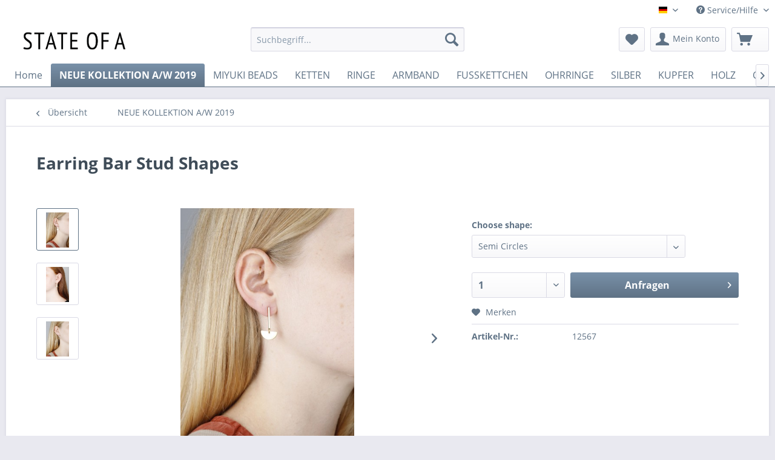

--- FILE ---
content_type: text/html; charset=UTF-8
request_url: http://www.stateofa-b2b.com/ohrringe/stecker/1062/earring-bar-stud-shapes?c=194
body_size: 14079
content:
<!DOCTYPE html> <html class="no-js" lang="de" itemscope="itemscope" itemtype="https://schema.org/WebPage"> <head> <meta charset="utf-8"> <meta name="author" content="" /> <meta name="robots" content="index,follow" /> <meta name="revisit-after" content="15 days" /> <meta name="keywords" content="Artikel, Nr. 12567" /> <meta name="description" content="Artikel Nr. 12567" /> <meta property="og:type" content="product" /> <meta property="og:site_name" content="State of A b2b" /> <meta property="og:url" content="http://www.stateofa-b2b.com/ohrringe/stecker/1062/earring-bar-stud-shapes" /> <meta property="og:title" content="Earring Bar Stud Shapes" /> <meta property="og:description" content="Artikel Nr.&amp;nbsp;12567" /> <meta property="og:image" content="http://www.stateofa-b2b.com/media/image/af/55/e2/12567_3_1290.jpg" /> <meta property="product:brand" content="State of A" /> <meta property="product:product_link" content="http://www.stateofa-b2b.com/ohrringe/stecker/1062/earring-bar-stud-shapes" /> <meta name="twitter:card" content="product" /> <meta name="twitter:site" content="State of A b2b" /> <meta name="twitter:title" content="Earring Bar Stud Shapes" /> <meta name="twitter:description" content="Artikel Nr.&amp;nbsp;12567" /> <meta name="twitter:image" content="http://www.stateofa-b2b.com/media/image/af/55/e2/12567_3_1290.jpg" /> <meta itemprop="copyrightHolder" content="State of A b2b" /> <meta itemprop="copyrightYear" content="2014" /> <meta itemprop="isFamilyFriendly" content="True" /> <meta itemprop="image" content="http://www.stateofa-b2b.com/media/image/c2/3d/14/B2B-homepage-LOGO.png" /> <meta name="viewport" content="width=device-width, initial-scale=1.0"> <meta name="mobile-web-app-capable" content="yes"> <meta name="apple-mobile-web-app-title" content="State of A b2b"> <meta name="apple-mobile-web-app-capable" content="yes"> <meta name="apple-mobile-web-app-status-bar-style" content="default"> <link rel="alternate" hreflang="de-DE" href="http://www.stateofa-b2b.com/ohrringe/stecker/1062/earring-bar-stud-shapes" /> <link rel="alternate" hreflang="en-GB" href="http://www.stateofa-b2b.com/earrings/studs/1062/earring-bar-stud-shapes" /> <link rel="apple-touch-icon-precomposed" href="/themes/Frontend/Responsive/frontend/_public/src/img/apple-touch-icon-precomposed.png"> <link rel="shortcut icon" href="/themes/Frontend/Responsive/frontend/_public/src/img/favicon.ico"> <meta name="msapplication-navbutton-color" content="#5F7285" /> <meta name="application-name" content="State of A b2b" /> <meta name="msapplication-starturl" content="http://www.stateofa-b2b.com/" /> <meta name="msapplication-window" content="width=1024;height=768" /> <meta name="msapplication-TileImage" content="/themes/Frontend/Responsive/frontend/_public/src/img/win-tile-image.png"> <meta name="msapplication-TileColor" content="#5F7285"> <meta name="theme-color" content="#5F7285" /> <link rel="canonical" href="http://www.stateofa-b2b.com/ohrringe/stecker/1062/earring-bar-stud-shapes" /> <title itemprop="name">Earring Bar Stud Shapes | NEUE KOLLEKTION A/W 2019 | State of A b2b</title> <link href="/web/cache/1633508126_480ca1ad4d06d7a8da7cc6dc1f05d36b.css" media="all" rel="stylesheet" type="text/css" /> </head> <body class="is--ctl-detail is--act-index" > <div class="page-wrap"> <noscript class="noscript-main"> <div class="alert is--warning"> <div class="alert--icon"> <i class="icon--element icon--warning"></i> </div> <div class="alert--content"> Um State&#x20;of&#x20;A&#x20;b2b in vollem Umfang nutzen zu k&ouml;nnen, empfehlen wir Ihnen Javascript in Ihrem Browser zu aktiveren. </div> </div> </noscript> <header class="header-main"> <div class="top-bar"> <div class="container block-group"> <nav class="top-bar--navigation block" role="menubar">  <div class="top-bar--language navigation--entry"> <form method="post" class="language--form"> <div class="field--select"> <div class="language--flag de_DE">Deutsch</div> <div class="select-field"> <select name="__shop" class="language--select" data-auto-submit="true"> <option value="1" selected="selected"> Deutsch </option> <option value="2" > English </option> </select> </div> <input type="hidden" name="__redirect" value="1"> </div> </form> </div>  <div class="navigation--entry entry--service has--drop-down" role="menuitem" aria-haspopup="true" data-drop-down-menu="true"> <i class="icon--service"></i> Service/Hilfe </div> </nav> </div> </div> <div class="container header--navigation"> <div class="logo-main block-group" role="banner"> <div class="logo--shop block"> <a class="logo--link" href="http://www.stateofa-b2b.com/" title="State of A b2b - zur Startseite wechseln"> <picture> <source srcset="http://www.stateofa-b2b.com/media/image/c2/3d/14/B2B-homepage-LOGO.png" media="(min-width: 78.75em)"> <source srcset="http://www.stateofa-b2b.com/media/image/c2/3d/14/B2B-homepage-LOGO.png" media="(min-width: 64em)"> <source srcset="http://www.stateofa-b2b.com/media/image/c2/3d/14/B2B-homepage-LOGO.png" media="(min-width: 48em)"> <img srcset="http://www.stateofa-b2b.com/media/image/c2/3d/14/B2B-homepage-LOGO.png" alt="State of A b2b - zur Startseite wechseln" /> </picture> </a> </div> </div> <nav class="shop--navigation block-group"> <ul class="navigation--list block-group" role="menubar"> <li class="navigation--entry entry--menu-left" role="menuitem"> <a class="entry--link entry--trigger btn is--icon-left" href="#offcanvas--left" data-offcanvas="true" data-offCanvasSelector=".sidebar-main" aria-label="Menü"> <i class="icon--menu"></i> Menü </a> </li> <li class="navigation--entry entry--search" role="menuitem" data-search="true" aria-haspopup="true" data-minLength="3"> <a class="btn entry--link entry--trigger" href="#show-hide--search" title="Suche anzeigen / schließen" aria-label="Suche anzeigen / schließen"> <i class="icon--search"></i> <span class="search--display">Suchen</span> </a> <form action="/search" method="get" class="main-search--form"> <input type="search" name="sSearch" aria-label="Suchbegriff..." class="main-search--field" autocomplete="off" autocapitalize="off" placeholder="Suchbegriff..." maxlength="30" /> <button type="submit" class="main-search--button" aria-label="Suchen"> <i class="icon--search"></i> <span class="main-search--text">Suchen</span> </button> <div class="form--ajax-loader">&nbsp;</div> </form> <div class="main-search--results"></div> </li>  <li class="navigation--entry entry--notepad" role="menuitem"> <a href="http://www.stateofa-b2b.com/note" title="Merkzettel" aria-label="Merkzettel" class="btn"> <i class="icon--heart"></i> </a> </li> <li class="navigation--entry entry--account with-slt" role="menuitem" data-offcanvas="true" data-offCanvasSelector=".account--dropdown-navigation"> <a href="http://www.stateofa-b2b.com/account" title="Mein Konto" aria-label="Mein Konto" class="btn is--icon-left entry--link account--link"> <i class="icon--account"></i> <span class="account--display"> Mein Konto </span> </a> <div class="account--dropdown-navigation"> <div class="navigation--smartphone"> <div class="entry--close-off-canvas"> <a href="#close-account-menu" class="account--close-off-canvas" title="Menü schließen" aria-label="Menü schließen"> Menü schließen <i class="icon--arrow-right"></i> </a> </div> </div> <div class="account--menu is--rounded is--personalized"> <span class="navigation--headline"> Mein Konto </span> <div class="account--menu-container"> <ul class="sidebar--navigation navigation--list is--level0 show--active-items"> <li class="navigation--entry"> <span class="navigation--signin"> <a href="http://www.stateofa-b2b.com/account#hide-registration" class="blocked--link btn is--primary navigation--signin-btn" data-collapseTarget="#registration" data-action="close"> Anmelden </a> <span class="navigation--register"> oder <a href="http://www.stateofa-b2b.com/account#show-registration" class="blocked--link" data-collapseTarget="#registration" data-action="open"> registrieren </a> </span> </span> </li> <li class="navigation--entry"> <a href="http://www.stateofa-b2b.com/account" title="Übersicht" class="navigation--link"> Übersicht </a> </li> <li class="navigation--entry"> <a href="http://www.stateofa-b2b.com/account/profile" title="Persönliche Daten" class="navigation--link" rel="nofollow"> Persönliche Daten </a> </li> <li class="navigation--entry"> <a href="http://www.stateofa-b2b.com/address/index/sidebar/" title="Adressen" class="navigation--link" rel="nofollow"> Adressen </a> </li> <li class="navigation--entry"> <a href="http://www.stateofa-b2b.com/account/payment" title="Zahlungsarten" class="navigation--link" rel="nofollow"> Zahlungsarten </a> </li> <li class="navigation--entry"> <a href="http://www.stateofa-b2b.com/account/orders" title="Bestellungen" class="navigation--link" rel="nofollow"> Bestellungen </a> </li> <li class="navigation--entry"> <a href="http://www.stateofa-b2b.com/account/downloads" title="Sofortdownloads" class="navigation--link" rel="nofollow"> Sofortdownloads </a> </li> <li class="navigation--entry"> <a href="http://www.stateofa-b2b.com/note" title="Merkzettel" class="navigation--link" rel="nofollow"> Merkzettel </a> </li> </ul> </div> </div> </div> </li> <li class="navigation--entry entry--cart" role="menuitem"> <a class="btn is--icon-left cart--link" href="http://www.stateofa-b2b.com/checkout/cart" title="Warenkorb"> <span class="cart--display"> Warenkorb </span> <span class="badge is--primary is--minimal cart--quantity is--hidden">0</span> <i class="icon--basket"></i> </a> <div class="ajax-loader">&nbsp;</div> </li>  </ul> </nav> <div class="container--ajax-cart" data-collapse-cart="true" data-displayMode="offcanvas"></div> </div> </header> <nav class="navigation-main"> <div class="container" data-menu-scroller="true" data-listSelector=".navigation--list.container" data-viewPortSelector=".navigation--list-wrapper"> <div class="navigation--list-wrapper"> <ul class="navigation--list container" role="menubar" itemscope="itemscope" itemtype="https://schema.org/SiteNavigationElement"> <li class="navigation--entry is--home" role="menuitem"><a class="navigation--link is--first" href="http://www.stateofa-b2b.com/" title="Home" aria-label="Home" itemprop="url"><span itemprop="name">Home</span></a></li><li class="navigation--entry is--active" role="menuitem"><a class="navigation--link is--active" href="http://www.stateofa-b2b.com/neue-kollektion-aw-2019/" title="NEUE KOLLEKTION A/W 2019" aria-label="NEUE KOLLEKTION A/W 2019" itemprop="url"><span itemprop="name">NEUE KOLLEKTION A/W 2019</span></a></li><li class="navigation--entry" role="menuitem"><a class="navigation--link" href="http://www.stateofa-b2b.com/miyuki-beads/" title="MIYUKI BEADS " aria-label="MIYUKI BEADS " itemprop="url"><span itemprop="name">MIYUKI BEADS </span></a></li><li class="navigation--entry" role="menuitem"><a class="navigation--link" href="http://www.stateofa-b2b.com/ketten/" title="KETTEN" aria-label="KETTEN" itemprop="url"><span itemprop="name">KETTEN</span></a></li><li class="navigation--entry" role="menuitem"><a class="navigation--link" href="http://www.stateofa-b2b.com/ringe/" title="RINGE" aria-label="RINGE" itemprop="url"><span itemprop="name">RINGE</span></a></li><li class="navigation--entry" role="menuitem"><a class="navigation--link" href="http://www.stateofa-b2b.com/armband/" title="ARMBAND" aria-label="ARMBAND" itemprop="url"><span itemprop="name">ARMBAND</span></a></li><li class="navigation--entry" role="menuitem"><a class="navigation--link" href="http://www.stateofa-b2b.com/fusskettchen/" title="FUSSKETTCHEN" aria-label="FUSSKETTCHEN" itemprop="url"><span itemprop="name">FUSSKETTCHEN</span></a></li><li class="navigation--entry" role="menuitem"><a class="navigation--link" href="http://www.stateofa-b2b.com/ohrringe/" title="OHRRINGE" aria-label="OHRRINGE" itemprop="url"><span itemprop="name">OHRRINGE</span></a></li><li class="navigation--entry" role="menuitem"><a class="navigation--link" href="http://www.stateofa-b2b.com/silber/" title="SILBER" aria-label="SILBER" itemprop="url"><span itemprop="name">SILBER</span></a></li><li class="navigation--entry" role="menuitem"><a class="navigation--link" href="http://www.stateofa-b2b.com/kupfer/" title="KUPFER" aria-label="KUPFER" itemprop="url"><span itemprop="name">KUPFER</span></a></li><li class="navigation--entry" role="menuitem"><a class="navigation--link" href="http://www.stateofa-b2b.com/holz/" title="HOLZ" aria-label="HOLZ" itemprop="url"><span itemprop="name">HOLZ</span></a></li><li class="navigation--entry" role="menuitem"><a class="navigation--link" href="http://www.stateofa-b2b.com/cotton/" title="COTTON" aria-label="COTTON" itemprop="url"><span itemprop="name">COTTON</span></a></li><li class="navigation--entry" role="menuitem"><a class="navigation--link" href="http://www.stateofa-b2b.com/edelstein/" title="EDELSTEIN" aria-label="EDELSTEIN" itemprop="url"><span itemprop="name">EDELSTEIN</span></a></li> </ul> </div> </div> </nav> <section class="content-main container block-group"> <nav class="content--breadcrumb block"> <a class="breadcrumb--button breadcrumb--link" href="http://www.stateofa-b2b.com/neue-kollektion-aw-2019/" title="Übersicht"> <i class="icon--arrow-left"></i> <span class="breadcrumb--title">Übersicht</span> </a> <ul class="breadcrumb--list" role="menu" itemscope itemtype="https://schema.org/BreadcrumbList"> <li role="menuitem" class="breadcrumb--entry is--active" itemprop="itemListElement" itemscope itemtype="https://schema.org/ListItem"> <a class="breadcrumb--link" href="http://www.stateofa-b2b.com/neue-kollektion-aw-2019/" title="NEUE KOLLEKTION A/W 2019" itemprop="item"> <link itemprop="url" href="http://www.stateofa-b2b.com/neue-kollektion-aw-2019/" /> <span class="breadcrumb--title" itemprop="name">NEUE KOLLEKTION A/W 2019</span> </a> <meta itemprop="position" content="0" /> </li> </ul> </nav> <nav class="product--navigation"> <a href="#" class="navigation--link link--prev"> <div class="link--prev-button"> <span class="link--prev-inner">Zurück</span> </div> <div class="image--wrapper"> <div class="image--container"></div> </div> </a> <a href="#" class="navigation--link link--next"> <div class="link--next-button"> <span class="link--next-inner">Vor</span> </div> <div class="image--wrapper"> <div class="image--container"></div> </div> </a> </nav> <div class="content-main--inner"> <aside class="sidebar-main off-canvas"> <div class="navigation--smartphone"> <ul class="navigation--list "> <li class="navigation--entry entry--close-off-canvas"> <a href="#close-categories-menu" title="Menü schließen" class="navigation--link"> Menü schließen <i class="icon--arrow-right"></i> </a> </li> </ul> <div class="mobile--switches">  <div class="top-bar--language navigation--entry"> <form method="post" class="language--form"> <div class="field--select"> <div class="language--flag de_DE">Deutsch</div> <div class="select-field"> <select name="__shop" class="language--select" data-auto-submit="true"> <option value="1" selected="selected"> Deutsch </option> <option value="2" > English </option> </select> </div> <input type="hidden" name="__redirect" value="1"> </div> </form> </div>  </div> </div> <div class="sidebar--categories-wrapper" data-subcategory-nav="true" data-mainCategoryId="3" data-categoryId="194" data-fetchUrl="/widgets/listing/getCategory/categoryId/194"> <div class="categories--headline navigation--headline"> Kategorien </div> <div class="sidebar--categories-navigation"> <ul class="sidebar--navigation categories--navigation navigation--list is--drop-down is--level0 is--rounded" role="menu"> <li class="navigation--entry is--active" role="menuitem"> <a class="navigation--link is--active" href="http://www.stateofa-b2b.com/neue-kollektion-aw-2019/" data-categoryId="194" data-fetchUrl="/widgets/listing/getCategory/categoryId/194" title="NEUE KOLLEKTION A/W 2019" > NEUE KOLLEKTION A/W 2019 </a> </li> <li class="navigation--entry has--sub-children" role="menuitem"> <a class="navigation--link link--go-forward" href="http://www.stateofa-b2b.com/miyuki-beads/" data-categoryId="196" data-fetchUrl="/widgets/listing/getCategory/categoryId/196" title="MIYUKI BEADS " > MIYUKI BEADS <span class="is--icon-right"> <i class="icon--arrow-right"></i> </span> </a> </li> <li class="navigation--entry has--sub-children" role="menuitem"> <a class="navigation--link link--go-forward" href="http://www.stateofa-b2b.com/ketten/" data-categoryId="7" data-fetchUrl="/widgets/listing/getCategory/categoryId/7" title="KETTEN" > KETTEN <span class="is--icon-right"> <i class="icon--arrow-right"></i> </span> </a> </li> <li class="navigation--entry" role="menuitem"> <a class="navigation--link" href="http://www.stateofa-b2b.com/ringe/" data-categoryId="9" data-fetchUrl="/widgets/listing/getCategory/categoryId/9" title="RINGE" > RINGE </a> </li> <li class="navigation--entry has--sub-children" role="menuitem"> <a class="navigation--link link--go-forward" href="http://www.stateofa-b2b.com/armband/" data-categoryId="11" data-fetchUrl="/widgets/listing/getCategory/categoryId/11" title="ARMBAND" > ARMBAND <span class="is--icon-right"> <i class="icon--arrow-right"></i> </span> </a> </li> <li class="navigation--entry" role="menuitem"> <a class="navigation--link" href="http://www.stateofa-b2b.com/fusskettchen/" data-categoryId="10" data-fetchUrl="/widgets/listing/getCategory/categoryId/10" title="FUSSKETTCHEN" > FUSSKETTCHEN </a> </li> <li class="navigation--entry has--sub-children" role="menuitem"> <a class="navigation--link link--go-forward" href="http://www.stateofa-b2b.com/ohrringe/" data-categoryId="8" data-fetchUrl="/widgets/listing/getCategory/categoryId/8" title="OHRRINGE" > OHRRINGE <span class="is--icon-right"> <i class="icon--arrow-right"></i> </span> </a> </li> <li class="navigation--entry has--sub-children" role="menuitem"> <a class="navigation--link link--go-forward" href="http://www.stateofa-b2b.com/silber/" data-categoryId="62" data-fetchUrl="/widgets/listing/getCategory/categoryId/62" title="SILBER" > SILBER <span class="is--icon-right"> <i class="icon--arrow-right"></i> </span> </a> </li> <li class="navigation--entry has--sub-children" role="menuitem"> <a class="navigation--link link--go-forward" href="http://www.stateofa-b2b.com/kupfer/" data-categoryId="43" data-fetchUrl="/widgets/listing/getCategory/categoryId/43" title="KUPFER" > KUPFER <span class="is--icon-right"> <i class="icon--arrow-right"></i> </span> </a> </li> <li class="navigation--entry has--sub-children" role="menuitem"> <a class="navigation--link link--go-forward" href="http://www.stateofa-b2b.com/holz/" data-categoryId="33" data-fetchUrl="/widgets/listing/getCategory/categoryId/33" title="HOLZ" > HOLZ <span class="is--icon-right"> <i class="icon--arrow-right"></i> </span> </a> </li> <li class="navigation--entry has--sub-children" role="menuitem"> <a class="navigation--link link--go-forward" href="http://www.stateofa-b2b.com/cotton/" data-categoryId="38" data-fetchUrl="/widgets/listing/getCategory/categoryId/38" title="COTTON" > COTTON <span class="is--icon-right"> <i class="icon--arrow-right"></i> </span> </a> </li> <li class="navigation--entry has--sub-children" role="menuitem"> <a class="navigation--link link--go-forward" href="http://www.stateofa-b2b.com/edelstein/" data-categoryId="12" data-fetchUrl="/widgets/listing/getCategory/categoryId/12" title="EDELSTEIN" > EDELSTEIN <span class="is--icon-right"> <i class="icon--arrow-right"></i> </span> </a> </li> </ul> </div> <div class="paypal-sidebar panel"> <div class="panel--body"> <a onclick="window.open(this.href, 'olcwhatispaypal','toolbar=no, location=no, directories=no, status=no, menubar=no, scrollbars=yes, resizable=yes, width=400, height=500'); return false;" href="https://www.paypal.com/de/cgi-bin/webscr?cmd=xpt/cps/popup/OLCWhatIsPayPal-outside" title="Wir akzeptieren PayPal" target="_blank" rel="nofollow noopener"> <img class="paypal-sidebar--logo" src="/engine/Shopware/Plugins/Community/Frontend/SwagPaymentPaypal/Views/responsive/frontend/_public/src/img/paypal-logo.png" alt="PayPal Logo"/> </a> </div> </div> </div> </aside> <div class="content--wrapper"> <div class="content product--details" itemscope itemtype="https://schema.org/Product" data-product-navigation="/widgets/listing/productNavigation" data-category-id="194" data-main-ordernumber="12567" data-ajax-wishlist="true" data-compare-ajax="true" data-ajax-variants-container="true"> <header class="product--header"> <div class="product--info"> <h1 class="product--title" itemprop="name"> Earring Bar Stud Shapes </h1> <meta itemprop="image" content="http://www.stateofa-b2b.com/media/image/c1/5a/b8/12567_2_1290.jpg"/> <meta itemprop="image" content="http://www.stateofa-b2b.com/media/image/c5/22/df/12567_1_1290.jpg"/> </div> </header> <div class="product--detail-upper block-group"> <div class="product--image-container image-slider product--image-zoom" data-image-slider="true" data-image-gallery="true" data-maxZoom="0" data-thumbnails=".image--thumbnails" > <div class="image--thumbnails image-slider--thumbnails"> <div class="image-slider--thumbnails-slide"> <a href="http://www.stateofa-b2b.com/media/image/af/55/e2/12567_3_1290.jpg" title="Vorschau: Earring Bar Stud Shapes" class="thumbnail--link is--active"> <img srcset="http://www.stateofa-b2b.com/media/image/f0/3f/1f/12567_3_1290_200x200.jpg, http://www.stateofa-b2b.com/media/image/3a/16/c3/12567_3_1290_200x200@2x.jpg 2x" alt="Vorschau: Earring Bar Stud Shapes" title="Vorschau: Earring Bar Stud Shapes" class="thumbnail--image" /> </a> <a href="http://www.stateofa-b2b.com/media/image/c1/5a/b8/12567_2_1290.jpg" title="Vorschau: Earring Bar Stud Shapes" class="thumbnail--link"> <img srcset="http://www.stateofa-b2b.com/media/image/aa/dc/59/12567_2_1290_200x200.jpg, http://www.stateofa-b2b.com/media/image/57/a5/3b/12567_2_1290_200x200@2x.jpg 2x" alt="Vorschau: Earring Bar Stud Shapes" title="Vorschau: Earring Bar Stud Shapes" class="thumbnail--image" /> </a> <a href="http://www.stateofa-b2b.com/media/image/c5/22/df/12567_1_1290.jpg" title="Vorschau: Earring Bar Stud Shapes" class="thumbnail--link"> <img srcset="http://www.stateofa-b2b.com/media/image/1a/44/bf/12567_1_1290_200x200.jpg, http://www.stateofa-b2b.com/media/image/7f/4c/3d/12567_1_1290_200x200@2x.jpg 2x" alt="Vorschau: Earring Bar Stud Shapes" title="Vorschau: Earring Bar Stud Shapes" class="thumbnail--image" /> </a> </div> </div> <div class="image-slider--container"> <div class="image-slider--slide"> <div class="image--box image-slider--item"> <span class="image--element" data-img-large="http://www.stateofa-b2b.com/media/image/be/85/aa/12567_3_1290_1280x1280.jpg" data-img-small="http://www.stateofa-b2b.com/media/image/f0/3f/1f/12567_3_1290_200x200.jpg" data-img-original="http://www.stateofa-b2b.com/media/image/af/55/e2/12567_3_1290.jpg" data-alt="Earring Bar Stud Shapes"> <span class="image--media"> <img srcset="http://www.stateofa-b2b.com/media/image/54/db/8c/12567_3_1290_600x600.jpg, http://www.stateofa-b2b.com/media/image/e3/d6/ce/12567_3_1290_600x600@2x.jpg 2x" src="http://www.stateofa-b2b.com/media/image/54/db/8c/12567_3_1290_600x600.jpg" alt="Earring Bar Stud Shapes" itemprop="image" /> </span> </span> </div> <div class="image--box image-slider--item"> <span class="image--element" data-img-large="http://www.stateofa-b2b.com/media/image/48/4e/c4/12567_2_1290_1280x1280.jpg" data-img-small="http://www.stateofa-b2b.com/media/image/aa/dc/59/12567_2_1290_200x200.jpg" data-img-original="http://www.stateofa-b2b.com/media/image/c1/5a/b8/12567_2_1290.jpg" data-alt="Earring Bar Stud Shapes"> <span class="image--media"> <img srcset="http://www.stateofa-b2b.com/media/image/f8/78/c0/12567_2_1290_600x600.jpg, http://www.stateofa-b2b.com/media/image/86/7e/e5/12567_2_1290_600x600@2x.jpg 2x" alt="Earring Bar Stud Shapes" itemprop="image" /> </span> </span> </div> <div class="image--box image-slider--item"> <span class="image--element" data-img-large="http://www.stateofa-b2b.com/media/image/55/99/03/12567_1_1290_1280x1280.jpg" data-img-small="http://www.stateofa-b2b.com/media/image/1a/44/bf/12567_1_1290_200x200.jpg" data-img-original="http://www.stateofa-b2b.com/media/image/c5/22/df/12567_1_1290.jpg" data-alt="Earring Bar Stud Shapes"> <span class="image--media"> <img srcset="http://www.stateofa-b2b.com/media/image/f7/02/db/12567_1_1290_600x600.jpg, http://www.stateofa-b2b.com/media/image/62/10/4f/12567_1_1290_600x600@2x.jpg 2x" alt="Earring Bar Stud Shapes" itemprop="image" /> </span> </span> </div> </div> </div> <div class="image--dots image-slider--dots panel--dot-nav"> <a href="#" class="dot--link">&nbsp;</a> <a href="#" class="dot--link">&nbsp;</a> <a href="#" class="dot--link">&nbsp;</a> </div> </div> <div class="product--buybox block"> <meta itemprop="brand" content="State of A"/> <div itemprop="offers" itemscope itemtype="https://schema.org/Offer" class="buybox--inner"> <meta itemprop="priceCurrency" content="EUR"/> <span itemprop="priceSpecification" itemscope itemtype="https://schema.org/PriceSpecification"> <meta itemprop="valueAddedTaxIncluded" content="false"/> </span> <meta itemprop="url" content="http://www.stateofa-b2b.com/ohrringe/stecker/1062/earring-bar-stud-shapes"/> <div class="product--configurator"> <form method="post" action="http://www.stateofa-b2b.com/ohrringe/stecker/1062/earring-bar-stud-shapes?c=194" class="configurator--form upprice--form"> <p class="configurator--label">Choose shape:</p> <div class="select-field"> <select name="group[34]" data-ajax-select-variants="true"> <option selected="selected" value="682"> Semi Circles </option> <option value="724"> Circle </option> <option value="752"> Bead </option> </select> </div> <noscript> <input name="recalc" type="submit" value="Auswählen" /> </noscript> </form> </div> <form name="sAddToBasket" method="post" action="http://www.stateofa-b2b.com/checkout/addArticle" class="buybox--form" data-add-article="true" data-eventName="submit" data-showModal="false" data-addArticleUrl="http://www.stateofa-b2b.com/checkout/ajaxAddArticleCart"> <input type="hidden" name="sActionIdentifier" value=""/> <input type="hidden" name="sAddAccessories" id="sAddAccessories" value=""/> <input type="hidden" name="sAdd" value="12567"/> <div class="buybox--button-container block-group"> <div class="buybox--quantity block"> <div class="select-field"> <select id="sQuantity" name="sQuantity" class="quantity--select"> <option value="1">1</option> <option value="2">2</option> <option value="3">3</option> <option value="4">4</option> <option value="5">5</option> <option value="6">6</option> <option value="7">7</option> <option value="8">8</option> <option value="9">9</option> <option value="10">10</option> <option value="11">11</option> <option value="12">12</option> <option value="13">13</option> <option value="14">14</option> <option value="15">15</option> <option value="16">16</option> <option value="17">17</option> <option value="18">18</option> <option value="19">19</option> <option value="20">20</option> <option value="21">21</option> <option value="22">22</option> <option value="23">23</option> <option value="24">24</option> <option value="25">25</option> <option value="26">26</option> <option value="27">27</option> <option value="28">28</option> <option value="29">29</option> <option value="30">30</option> <option value="31">31</option> <option value="32">32</option> <option value="33">33</option> <option value="34">34</option> <option value="35">35</option> <option value="36">36</option> <option value="37">37</option> <option value="38">38</option> <option value="39">39</option> <option value="40">40</option> <option value="41">41</option> <option value="42">42</option> <option value="43">43</option> <option value="44">44</option> <option value="45">45</option> <option value="46">46</option> <option value="47">47</option> <option value="48">48</option> <option value="49">49</option> <option value="50">50</option> <option value="51">51</option> <option value="52">52</option> <option value="53">53</option> <option value="54">54</option> <option value="55">55</option> <option value="56">56</option> <option value="57">57</option> <option value="58">58</option> <option value="59">59</option> <option value="60">60</option> <option value="61">61</option> <option value="62">62</option> <option value="63">63</option> <option value="64">64</option> <option value="65">65</option> <option value="66">66</option> <option value="67">67</option> <option value="68">68</option> <option value="69">69</option> <option value="70">70</option> <option value="71">71</option> <option value="72">72</option> <option value="73">73</option> <option value="74">74</option> <option value="75">75</option> <option value="76">76</option> <option value="77">77</option> <option value="78">78</option> <option value="79">79</option> <option value="80">80</option> <option value="81">81</option> <option value="82">82</option> <option value="83">83</option> <option value="84">84</option> <option value="85">85</option> <option value="86">86</option> <option value="87">87</option> <option value="88">88</option> <option value="89">89</option> <option value="90">90</option> <option value="91">91</option> <option value="92">92</option> <option value="93">93</option> <option value="94">94</option> <option value="95">95</option> <option value="96">96</option> <option value="97">97</option> <option value="98">98</option> <option value="99">99</option> <option value="100">100</option> <option value="101">101</option> <option value="102">102</option> <option value="103">103</option> <option value="104">104</option> <option value="105">105</option> <option value="106">106</option> <option value="107">107</option> <option value="108">108</option> <option value="109">109</option> <option value="110">110</option> <option value="111">111</option> <option value="112">112</option> <option value="113">113</option> <option value="114">114</option> <option value="115">115</option> <option value="116">116</option> <option value="117">117</option> <option value="118">118</option> <option value="119">119</option> <option value="120">120</option> <option value="121">121</option> <option value="122">122</option> <option value="123">123</option> <option value="124">124</option> <option value="125">125</option> <option value="126">126</option> <option value="127">127</option> <option value="128">128</option> <option value="129">129</option> <option value="130">130</option> <option value="131">131</option> <option value="132">132</option> <option value="133">133</option> <option value="134">134</option> <option value="135">135</option> <option value="136">136</option> <option value="137">137</option> <option value="138">138</option> <option value="139">139</option> <option value="140">140</option> <option value="141">141</option> <option value="142">142</option> <option value="143">143</option> <option value="144">144</option> <option value="145">145</option> <option value="146">146</option> <option value="147">147</option> <option value="148">148</option> <option value="149">149</option> <option value="150">150</option> <option value="151">151</option> <option value="152">152</option> <option value="153">153</option> <option value="154">154</option> <option value="155">155</option> <option value="156">156</option> <option value="157">157</option> <option value="158">158</option> <option value="159">159</option> <option value="160">160</option> <option value="161">161</option> <option value="162">162</option> <option value="163">163</option> <option value="164">164</option> <option value="165">165</option> <option value="166">166</option> <option value="167">167</option> <option value="168">168</option> <option value="169">169</option> <option value="170">170</option> <option value="171">171</option> <option value="172">172</option> <option value="173">173</option> <option value="174">174</option> <option value="175">175</option> <option value="176">176</option> <option value="177">177</option> <option value="178">178</option> <option value="179">179</option> <option value="180">180</option> <option value="181">181</option> <option value="182">182</option> <option value="183">183</option> <option value="184">184</option> <option value="185">185</option> <option value="186">186</option> <option value="187">187</option> <option value="188">188</option> <option value="189">189</option> <option value="190">190</option> <option value="191">191</option> <option value="192">192</option> <option value="193">193</option> <option value="194">194</option> <option value="195">195</option> <option value="196">196</option> <option value="197">197</option> <option value="198">198</option> <option value="199">199</option> <option value="200">200</option> <option value="201">201</option> <option value="202">202</option> <option value="203">203</option> <option value="204">204</option> <option value="205">205</option> <option value="206">206</option> <option value="207">207</option> <option value="208">208</option> <option value="209">209</option> <option value="210">210</option> <option value="211">211</option> <option value="212">212</option> <option value="213">213</option> <option value="214">214</option> <option value="215">215</option> <option value="216">216</option> <option value="217">217</option> <option value="218">218</option> <option value="219">219</option> <option value="220">220</option> <option value="221">221</option> <option value="222">222</option> <option value="223">223</option> <option value="224">224</option> <option value="225">225</option> <option value="226">226</option> <option value="227">227</option> <option value="228">228</option> <option value="229">229</option> <option value="230">230</option> <option value="231">231</option> <option value="232">232</option> <option value="233">233</option> <option value="234">234</option> <option value="235">235</option> <option value="236">236</option> <option value="237">237</option> <option value="238">238</option> <option value="239">239</option> <option value="240">240</option> <option value="241">241</option> <option value="242">242</option> <option value="243">243</option> <option value="244">244</option> <option value="245">245</option> <option value="246">246</option> <option value="247">247</option> <option value="248">248</option> <option value="249">249</option> <option value="250">250</option> <option value="251">251</option> <option value="252">252</option> <option value="253">253</option> <option value="254">254</option> <option value="255">255</option> <option value="256">256</option> <option value="257">257</option> <option value="258">258</option> <option value="259">259</option> <option value="260">260</option> <option value="261">261</option> <option value="262">262</option> <option value="263">263</option> <option value="264">264</option> <option value="265">265</option> <option value="266">266</option> <option value="267">267</option> <option value="268">268</option> <option value="269">269</option> <option value="270">270</option> <option value="271">271</option> <option value="272">272</option> <option value="273">273</option> <option value="274">274</option> <option value="275">275</option> <option value="276">276</option> <option value="277">277</option> <option value="278">278</option> <option value="279">279</option> <option value="280">280</option> <option value="281">281</option> <option value="282">282</option> <option value="283">283</option> <option value="284">284</option> <option value="285">285</option> <option value="286">286</option> <option value="287">287</option> <option value="288">288</option> <option value="289">289</option> <option value="290">290</option> <option value="291">291</option> <option value="292">292</option> <option value="293">293</option> <option value="294">294</option> <option value="295">295</option> <option value="296">296</option> <option value="297">297</option> <option value="298">298</option> <option value="299">299</option> <option value="300">300</option> <option value="301">301</option> <option value="302">302</option> <option value="303">303</option> <option value="304">304</option> <option value="305">305</option> <option value="306">306</option> <option value="307">307</option> <option value="308">308</option> <option value="309">309</option> <option value="310">310</option> <option value="311">311</option> <option value="312">312</option> <option value="313">313</option> <option value="314">314</option> <option value="315">315</option> <option value="316">316</option> <option value="317">317</option> <option value="318">318</option> <option value="319">319</option> <option value="320">320</option> <option value="321">321</option> <option value="322">322</option> <option value="323">323</option> <option value="324">324</option> <option value="325">325</option> <option value="326">326</option> <option value="327">327</option> <option value="328">328</option> <option value="329">329</option> <option value="330">330</option> <option value="331">331</option> <option value="332">332</option> <option value="333">333</option> <option value="334">334</option> <option value="335">335</option> <option value="336">336</option> <option value="337">337</option> <option value="338">338</option> <option value="339">339</option> <option value="340">340</option> <option value="341">341</option> <option value="342">342</option> <option value="343">343</option> <option value="344">344</option> <option value="345">345</option> <option value="346">346</option> <option value="347">347</option> <option value="348">348</option> <option value="349">349</option> <option value="350">350</option> <option value="351">351</option> <option value="352">352</option> <option value="353">353</option> <option value="354">354</option> <option value="355">355</option> <option value="356">356</option> <option value="357">357</option> <option value="358">358</option> <option value="359">359</option> <option value="360">360</option> <option value="361">361</option> <option value="362">362</option> <option value="363">363</option> <option value="364">364</option> <option value="365">365</option> <option value="366">366</option> <option value="367">367</option> <option value="368">368</option> <option value="369">369</option> <option value="370">370</option> <option value="371">371</option> <option value="372">372</option> <option value="373">373</option> <option value="374">374</option> <option value="375">375</option> <option value="376">376</option> <option value="377">377</option> <option value="378">378</option> <option value="379">379</option> <option value="380">380</option> <option value="381">381</option> <option value="382">382</option> <option value="383">383</option> <option value="384">384</option> <option value="385">385</option> <option value="386">386</option> <option value="387">387</option> <option value="388">388</option> <option value="389">389</option> <option value="390">390</option> <option value="391">391</option> <option value="392">392</option> <option value="393">393</option> <option value="394">394</option> <option value="395">395</option> <option value="396">396</option> <option value="397">397</option> <option value="398">398</option> <option value="399">399</option> <option value="400">400</option> <option value="401">401</option> <option value="402">402</option> <option value="403">403</option> <option value="404">404</option> <option value="405">405</option> <option value="406">406</option> <option value="407">407</option> <option value="408">408</option> <option value="409">409</option> <option value="410">410</option> <option value="411">411</option> <option value="412">412</option> <option value="413">413</option> <option value="414">414</option> <option value="415">415</option> <option value="416">416</option> <option value="417">417</option> <option value="418">418</option> <option value="419">419</option> <option value="420">420</option> <option value="421">421</option> <option value="422">422</option> <option value="423">423</option> <option value="424">424</option> <option value="425">425</option> <option value="426">426</option> <option value="427">427</option> <option value="428">428</option> <option value="429">429</option> <option value="430">430</option> <option value="431">431</option> <option value="432">432</option> <option value="433">433</option> <option value="434">434</option> <option value="435">435</option> <option value="436">436</option> <option value="437">437</option> <option value="438">438</option> <option value="439">439</option> <option value="440">440</option> <option value="441">441</option> <option value="442">442</option> <option value="443">443</option> <option value="444">444</option> <option value="445">445</option> <option value="446">446</option> <option value="447">447</option> <option value="448">448</option> <option value="449">449</option> <option value="450">450</option> <option value="451">451</option> <option value="452">452</option> <option value="453">453</option> <option value="454">454</option> <option value="455">455</option> <option value="456">456</option> <option value="457">457</option> <option value="458">458</option> <option value="459">459</option> <option value="460">460</option> <option value="461">461</option> <option value="462">462</option> <option value="463">463</option> <option value="464">464</option> <option value="465">465</option> <option value="466">466</option> <option value="467">467</option> <option value="468">468</option> <option value="469">469</option> <option value="470">470</option> <option value="471">471</option> <option value="472">472</option> <option value="473">473</option> <option value="474">474</option> <option value="475">475</option> <option value="476">476</option> <option value="477">477</option> <option value="478">478</option> <option value="479">479</option> <option value="480">480</option> <option value="481">481</option> <option value="482">482</option> <option value="483">483</option> <option value="484">484</option> <option value="485">485</option> <option value="486">486</option> <option value="487">487</option> <option value="488">488</option> <option value="489">489</option> <option value="490">490</option> <option value="491">491</option> <option value="492">492</option> <option value="493">493</option> <option value="494">494</option> <option value="495">495</option> <option value="496">496</option> <option value="497">497</option> <option value="498">498</option> <option value="499">499</option> <option value="500">500</option> </select> </div> </div> <button class="buybox--button block btn is--primary is--icon-right is--center is--large" name="Anfragen"> Anfragen<i class="icon--arrow-right"></i> </button> </div> </form> <nav class="product--actions"> <form action="http://www.stateofa-b2b.com/note/add/ordernumber/12567" method="post" class="action--form"> <button type="submit" class="action--link link--notepad" title="Auf den Merkzettel" data-ajaxUrl="http://www.stateofa-b2b.com/note/ajaxAdd/ordernumber/12567" data-text="Gemerkt"> <i class="icon--heart"></i> <span class="action--text">Merken</span> </button> </form> </nav> </div> <ul class="product--base-info list--unstyled"> <li class="base-info--entry entry--sku"> <strong class="entry--label"> Artikel-Nr.: </strong> <meta itemprop="productID" content="7772"/> <span class="entry--content" itemprop="sku"> 12567 </span> </li> </ul> </div> </div> <div class="tab-menu--product"> <div class="tab--navigation"> <a href="#" class="tab--link" title="Beschreibung" data-tabName="description">Beschreibung</a> </div> <div class="tab--container-list"> <div class="tab--container"> <div class="tab--header"> <a href="#" class="tab--title" title="Beschreibung">Beschreibung</a> </div> <div class="tab--preview"> Artikel Nr.&nbsp;12567 <a href="#" class="tab--link" title=" mehr"> mehr</a> </div> <div class="tab--content"> <div class="buttons--off-canvas"> <a href="#" title="Menü schließen" class="close--off-canvas"> <i class="icon--arrow-left"></i> Menü schließen </a> </div> <div class="content--description"> <div class="content--title"> Produktinformationen "Earring Bar Stud Shapes" </div> <div class="product--description" itemprop="description"> <p>Artikel Nr.&nbsp;12567</p> </div> <div class="content--title"> Weiterführende Links zu "Earring Bar Stud Shapes" </div> <ul class="content--list list--unstyled"> <li class="list--entry"> <a href="http://www.stateofa-b2b.com/anfrage-formular?sInquiry=detail&sOrdernumber=12567" rel="nofollow" class="content--link link--contact" title="Fragen zum Artikel?"> <i class="icon--arrow-right"></i> Fragen zum Artikel? </a> </li> <li class="list--entry"> <a href="http://www.stateofa-b2b.com/state-of-a/" target="_parent" class="content--link link--supplier" title="Weitere Artikel von State of A"> <i class="icon--arrow-right"></i> Weitere Artikel von State of A </a> </li> </ul> </div> </div> </div> </div> </div> <div class="tab-menu--cross-selling"> <div class="tab--navigation"> <a href="#content--similar-products" title="Ähnliche Artikel" class="tab--link">Ähnliche Artikel</a> </div> <div class="tab--container-list"> <div class="tab--container" data-tab-id="similar"> <div class="tab--header"> <a href="#" class="tab--title" title="Ähnliche Artikel">Ähnliche Artikel</a> </div> <div class="tab--content content--similar"> <div class="similar--content"> <div class="product-slider " data-initOnEvent="onShowContent-similar" data-product-slider="true"> <div class="product-slider--container"> <div class="product-slider--item"> <div class="product--box box--slider" data-page-index="" data-ordernumber="10354" data-category-id="194"> <div class="box--content is--rounded"> <div class="product--badges"> </div> <div class="product--info"> <a href="http://www.stateofa-b2b.com/ohrringe/stecker/49/studs-leaf-oval-hammered" title="Studs Leaf Oval hammered" class="product--image" > <span class="image--element"> <span class="image--media"> <img srcset="http://www.stateofa-b2b.com/media/image/23/43/d0/StateOfA_Ohrringe-0068_200x200.jpg, http://www.stateofa-b2b.com/media/image/1b/bd/b5/StateOfA_Ohrringe-0068_200x200@2x.jpg 2x" alt="Studs Leaf Oval hammered" data-extension="jpg" title="Studs Leaf Oval hammered" /> </span> </span> </a> <a href="http://www.stateofa-b2b.com/ohrringe/stecker/49/studs-leaf-oval-hammered" class="product--title" title="Studs Leaf Oval hammered"> Studs Leaf Oval hammered </a> <div class="product--price-info"> </div> </div> </div> </div> </div> <div class="product-slider--item"> <div class="product--box box--slider" data-page-index="" data-ordernumber="11420" data-category-id="194"> <div class="box--content is--rounded"> <div class="product--badges"> </div> <div class="product--info"> <a href="http://www.stateofa-b2b.com/ohrringe/stecker/50/studs-hexagon-crosshatched-silver-or-brass" title="Studs Hexagon Crosshatched silver or brass" class="product--image" > <span class="image--element"> <span class="image--media"> <img srcset="http://www.stateofa-b2b.com/media/image/4d/c1/04/11352_200x200.jpg, http://www.stateofa-b2b.com/media/image/d9/46/8d/11352_200x200@2x.jpg 2x" alt="Studs Hexagon Crosshatched silver or brass" data-extension="jpg" title="Studs Hexagon Crosshatched silver or brass" /> </span> </span> </a> <a href="http://www.stateofa-b2b.com/ohrringe/stecker/50/studs-hexagon-crosshatched-silver-or-brass" class="product--title" title="Studs Hexagon Crosshatched silver or brass"> Studs Hexagon Crosshatched silver or brass </a> <div class="product--price-info"> </div> </div> </div> </div> </div> <div class="product-slider--item"> <div class="product--box box--slider" data-page-index="" data-ordernumber="11263" data-category-id="194"> <div class="box--content is--rounded"> <div class="product--badges"> </div> <div class="product--info"> <a href="http://www.stateofa-b2b.com/ohrringe/stecker/51/studs-oval-hammered" title="Studs Oval hammered" class="product--image" > <span class="image--element"> <span class="image--media"> <img srcset="http://www.stateofa-b2b.com/media/image/61/95/49/11263_200x200.jpg" alt="Studs Oval hammered" data-extension="jpg" title="Studs Oval hammered" /> </span> </span> </a> <a href="http://www.stateofa-b2b.com/ohrringe/stecker/51/studs-oval-hammered" class="product--title" title="Studs Oval hammered"> Studs Oval hammered </a> <div class="product--price-info"> </div> </div> </div> </div> </div> <div class="product-slider--item"> <div class="product--box box--slider" data-page-index="" data-ordernumber="11262" data-category-id="194"> <div class="box--content is--rounded"> <div class="product--badges"> </div> <div class="product--info"> <a href="http://www.stateofa-b2b.com/ohrringe/stecker/52/studs-hexagon-brass" title="Studs Hexagon Brass" class="product--image" > <span class="image--element"> <span class="image--media"> <img srcset="http://www.stateofa-b2b.com/media/image/21/72/dd/11262_200x200.jpg" alt="Studs Hexagon Brass" data-extension="jpg" title="Studs Hexagon Brass" /> </span> </span> </a> <a href="http://www.stateofa-b2b.com/ohrringe/stecker/52/studs-hexagon-brass" class="product--title" title="Studs Hexagon Brass"> Studs Hexagon Brass </a> <div class="product--price-info"> </div> </div> </div> </div> </div> <div class="product-slider--item"> <div class="product--box box--slider" data-page-index="" data-ordernumber="11219" data-category-id="194"> <div class="box--content is--rounded"> <div class="product--badges"> </div> <div class="product--info"> <a href="http://www.stateofa-b2b.com/ohrringe/stecker/53/studs-lasered-hexagon" title="Studs lasered Hexagon" class="product--image" > <span class="image--element"> <span class="image--media"> <img srcset="http://www.stateofa-b2b.com/media/image/a9/6a/01/11219_200x200.jpg" alt="Studs lasered Hexagon" data-extension="jpg" title="Studs lasered Hexagon" /> </span> </span> </a> <a href="http://www.stateofa-b2b.com/ohrringe/stecker/53/studs-lasered-hexagon" class="product--title" title="Studs lasered Hexagon"> Studs lasered Hexagon </a> <div class="product--price-info"> </div> </div> </div> </div> </div> </div> </div> </div> </div> </div> </div> </div> </div> </div> <div class="last-seen-products is--hidden" data-last-seen-products="true" data-productLimit="5"> <div class="last-seen-products--title"> Zuletzt angesehen </div> <div class="last-seen-products--slider product-slider" data-product-slider="true"> <div class="last-seen-products--container product-slider--container"></div> </div> </div> </div> </section> <footer class="footer-main"> <div class="container"> <div class="footer--columns block-group"> <div class="footer--column column--hotline is--first block"> <div class="column--headline">Bei Fragen:</div> <div class="column--content"> <p class="column--desc">Telefonische Unterst&uuml;tzung und Beratung unter:<br /><br /><a href="tel:+4915159248882" class="footer--phone-link">0151 - 59248882</a><br/>Mo-Fr, 09:00 - 15:00 Uhr</p> </div> </div> <div class="footer--column column--menu block"> <div class="column--headline">Shop Service</div> <nav class="column--navigation column--content"> <ul class="navigation--list" role="menu"> </ul> </nav> </div> <div class="footer--column column--menu block"> <div class="column--headline">Informationen</div> <nav class="column--navigation column--content"> <ul class="navigation--list" role="menu"> </ul> </nav> </div> <div class="footer--column column--newsletter is--last block"> <div class="column--headline">Newsletter</div> <div class="column--content" data-newsletter="true"> <p class="column--desc"> Abonnieren Sie den kostenlosen Newsletter und verpassen Sie keine Neuigkeit oder Aktion mehr von State of A b2b. </p> <form class="newsletter--form" action="http://www.stateofa-b2b.com/newsletter" method="post"> <input type="hidden" value="1" name="subscribeToNewsletter" /> <div class="content"> <input type="email" aria-label="Ihre E-Mail Adresse" name="newsletter" class="newsletter--field" placeholder="Ihre E-Mail Adresse" /> <button type="submit" aria-label="Newsletter abonnieren" class="newsletter--button btn"> <i class="icon--mail"></i> <span class="button--text">Newsletter abonnieren</span> </button> </div> <p class="privacy-information"> Ich habe die <a title="Datenschutzbestimmungen" href="http://www.stateofa-b2b.com/datenschutz" target="_blank">Datenschutzbestimmungen</a> zur Kenntnis genommen. </p> </form> </div> </div> </div> <div class="footer--bottom"> <div class="footer--vat-info"> <p class="vat-info--text"> * Alle Preise verstehen sich zzgl. Mehrwertsteuer und <a title="Versandkosten" href="http://www.stateofa-b2b.com/liefer-und-zahlungsbedingungen">Versandkosten</a> und ggf. Nachnahmegebühren, wenn nicht anders beschrieben </p> </div> <div class="container footer-minimal"> <div class="footer--service-menu"> </div> </div> <div class="footer--copyright"> Realisiert mit Shopware </div> <div class="footer--logo"> <i class="icon--shopware"></i> </div> </div> </div> </footer> </div> <script id="footer--js-inline">
var timeNow = 1768985670;
var secureShop = false;
var asyncCallbacks = [];
document.asyncReady = function (callback) {
asyncCallbacks.push(callback);
};
var controller = controller || {"home":"http:\/\/www.stateofa-b2b.com\/","vat_check_enabled":"","vat_check_required":"1","register":"http:\/\/www.stateofa-b2b.com\/register","checkout":"http:\/\/www.stateofa-b2b.com\/checkout","ajax_search":"http:\/\/www.stateofa-b2b.com\/ajax_search","ajax_cart":"http:\/\/www.stateofa-b2b.com\/checkout\/ajaxCart","ajax_validate":"http:\/\/www.stateofa-b2b.com\/register","ajax_add_article":"http:\/\/www.stateofa-b2b.com\/checkout\/addArticle","ajax_listing":"\/widgets\/listing\/listingCount","ajax_cart_refresh":"http:\/\/www.stateofa-b2b.com\/checkout\/ajaxAmount","ajax_address_selection":"http:\/\/www.stateofa-b2b.com\/address\/ajaxSelection","ajax_address_editor":"http:\/\/www.stateofa-b2b.com\/address\/ajaxEditor"};
var snippets = snippets || { "noCookiesNotice": "Es wurde festgestellt, dass Cookies in Ihrem Browser deaktiviert sind. Um State\x20of\x20A\x20b2b in vollem Umfang nutzen zu k\u00f6nnen, empfehlen wir Ihnen, Cookies in Ihrem Browser zu aktiveren." };
var themeConfig = themeConfig || {"offcanvasOverlayPage":true};
var lastSeenProductsConfig = lastSeenProductsConfig || {"baseUrl":"","shopId":1,"noPicture":"\/themes\/Frontend\/Responsive\/frontend\/_public\/src\/img\/no-picture.jpg","productLimit":"5","currentArticle":{"articleId":1062,"linkDetailsRewritten":"http:\/\/www.stateofa-b2b.com\/ohrringe\/stecker\/1062\/earring-bar-stud-shapes?c=194&number=12567","articleName":"Earring Bar Stud Shapes Semi Circles","imageTitle":"","images":[{"source":"http:\/\/www.stateofa-b2b.com\/media\/image\/f0\/3f\/1f\/12567_3_1290_200x200.jpg","retinaSource":"http:\/\/www.stateofa-b2b.com\/media\/image\/3a\/16\/c3\/12567_3_1290_200x200@2x.jpg","sourceSet":"http:\/\/www.stateofa-b2b.com\/media\/image\/f0\/3f\/1f\/12567_3_1290_200x200.jpg, http:\/\/www.stateofa-b2b.com\/media\/image\/3a\/16\/c3\/12567_3_1290_200x200@2x.jpg 2x"},{"source":"http:\/\/www.stateofa-b2b.com\/media\/image\/54\/db\/8c\/12567_3_1290_600x600.jpg","retinaSource":"http:\/\/www.stateofa-b2b.com\/media\/image\/e3\/d6\/ce\/12567_3_1290_600x600@2x.jpg","sourceSet":"http:\/\/www.stateofa-b2b.com\/media\/image\/54\/db\/8c\/12567_3_1290_600x600.jpg, http:\/\/www.stateofa-b2b.com\/media\/image\/e3\/d6\/ce\/12567_3_1290_600x600@2x.jpg 2x"},{"source":"http:\/\/www.stateofa-b2b.com\/media\/image\/be\/85\/aa\/12567_3_1290_1280x1280.jpg","retinaSource":"http:\/\/www.stateofa-b2b.com\/media\/image\/63\/ca\/58\/12567_3_1290_1280x1280@2x.jpg","sourceSet":"http:\/\/www.stateofa-b2b.com\/media\/image\/be\/85\/aa\/12567_3_1290_1280x1280.jpg, http:\/\/www.stateofa-b2b.com\/media\/image\/63\/ca\/58\/12567_3_1290_1280x1280@2x.jpg 2x"}]}};
var csrfConfig = csrfConfig || {"generateUrl":"\/csrftoken","basePath":"\/","shopId":1};
var statisticDevices = [
{ device: 'mobile', enter: 0, exit: 767 },
{ device: 'tablet', enter: 768, exit: 1259 },
{ device: 'desktop', enter: 1260, exit: 5160 }
];
var cookieRemoval = cookieRemoval || 0;
</script> <script>
var datePickerGlobalConfig = datePickerGlobalConfig || {
locale: {
weekdays: {
shorthand: ['So', 'Mo', 'Di', 'Mi', 'Do', 'Fr', 'Sa'],
longhand: ['Sonntag', 'Montag', 'Dienstag', 'Mittwoch', 'Donnerstag', 'Freitag', 'Samstag']
},
months: {
shorthand: ['Jan', 'Feb', 'Mär', 'Apr', 'Mai', 'Jun', 'Jul', 'Aug', 'Sep', 'Okt', 'Nov', 'Dez'],
longhand: ['Januar', 'Februar', 'März', 'April', 'Mai', 'Juni', 'Juli', 'August', 'September', 'Oktober', 'November', 'Dezember']
},
firstDayOfWeek: 1,
weekAbbreviation: 'KW',
rangeSeparator: ' bis ',
scrollTitle: 'Zum Wechseln scrollen',
toggleTitle: 'Zum Öffnen klicken',
daysInMonth: [31, 28, 31, 30, 31, 30, 31, 31, 30, 31, 30, 31]
},
dateFormat: 'Y-m-d',
timeFormat: ' H:i:S',
altFormat: 'j. F Y',
altTimeFormat: ' - H:i'
};
</script> <iframe id="refresh-statistics" width="0" height="0" style="display:none;"></iframe> <script>
/**
* @returns { boolean }
*/
function hasCookiesAllowed () {
if (window.cookieRemoval === 0) {
return true;
}
if (window.cookieRemoval === 1) {
if (document.cookie.indexOf('cookiePreferences') !== -1) {
return true;
}
return document.cookie.indexOf('cookieDeclined') === -1;
}
/**
* Must be cookieRemoval = 2, so only depends on existence of `allowCookie`
*/
return document.cookie.indexOf('allowCookie') !== -1;
}
/**
* @returns { boolean }
*/
function isDeviceCookieAllowed () {
var cookiesAllowed = hasCookiesAllowed();
if (window.cookieRemoval !== 1) {
return cookiesAllowed;
}
return cookiesAllowed && document.cookie.indexOf('"name":"x-ua-device","active":true') !== -1;
}
function isSecure() {
return window.secureShop !== undefined && window.secureShop === true;
}
(function(window, document) {
var par = document.location.search.match(/sPartner=([^&])+/g),
pid = (par && par[0]) ? par[0].substring(9) : null,
cur = document.location.protocol + '//' + document.location.host,
ref = document.referrer.indexOf(cur) === -1 ? document.referrer : null,
url = "/widgets/index/refreshStatistic",
pth = document.location.pathname.replace("http://www.stateofa-b2b.com/", "/");
url += url.indexOf('?') === -1 ? '?' : '&';
url += 'requestPage=' + encodeURIComponent(pth);
url += '&requestController=' + encodeURI("detail");
if(pid) { url += '&partner=' + pid; }
if(ref) { url += '&referer=' + encodeURIComponent(ref); }
url += '&articleId=' + encodeURI("1062");
if (isDeviceCookieAllowed()) {
var i = 0,
device = 'desktop',
width = window.innerWidth,
breakpoints = window.statisticDevices;
if (typeof width !== 'number') {
width = (document.documentElement.clientWidth !== 0) ? document.documentElement.clientWidth : document.body.clientWidth;
}
for (; i < breakpoints.length; i++) {
if (width >= ~~(breakpoints[i].enter) && width <= ~~(breakpoints[i].exit)) {
device = breakpoints[i].device;
}
}
document.cookie = 'x-ua-device=' + device + '; path=/' + (isSecure() ? '; secure;' : '');
}
document
.getElementById('refresh-statistics')
.src = url;
})(window, document);
</script> <script async src="/web/cache/1633508126_480ca1ad4d06d7a8da7cc6dc1f05d36b.js" id="main-script"></script> <script>
/**
* Wrap the replacement code into a function to call it from the outside to replace the method when necessary
*/
var replaceAsyncReady = window.replaceAsyncReady = function() {
document.asyncReady = function (callback) {
if (typeof callback === 'function') {
window.setTimeout(callback.apply(document), 0);
}
};
};
document.getElementById('main-script').addEventListener('load', function() {
if (!asyncCallbacks) {
return false;
}
for (var i = 0; i < asyncCallbacks.length; i++) {
if (typeof asyncCallbacks[i] === 'function') {
asyncCallbacks[i].call(document);
}
}
replaceAsyncReady();
});
</script> </body> </html>